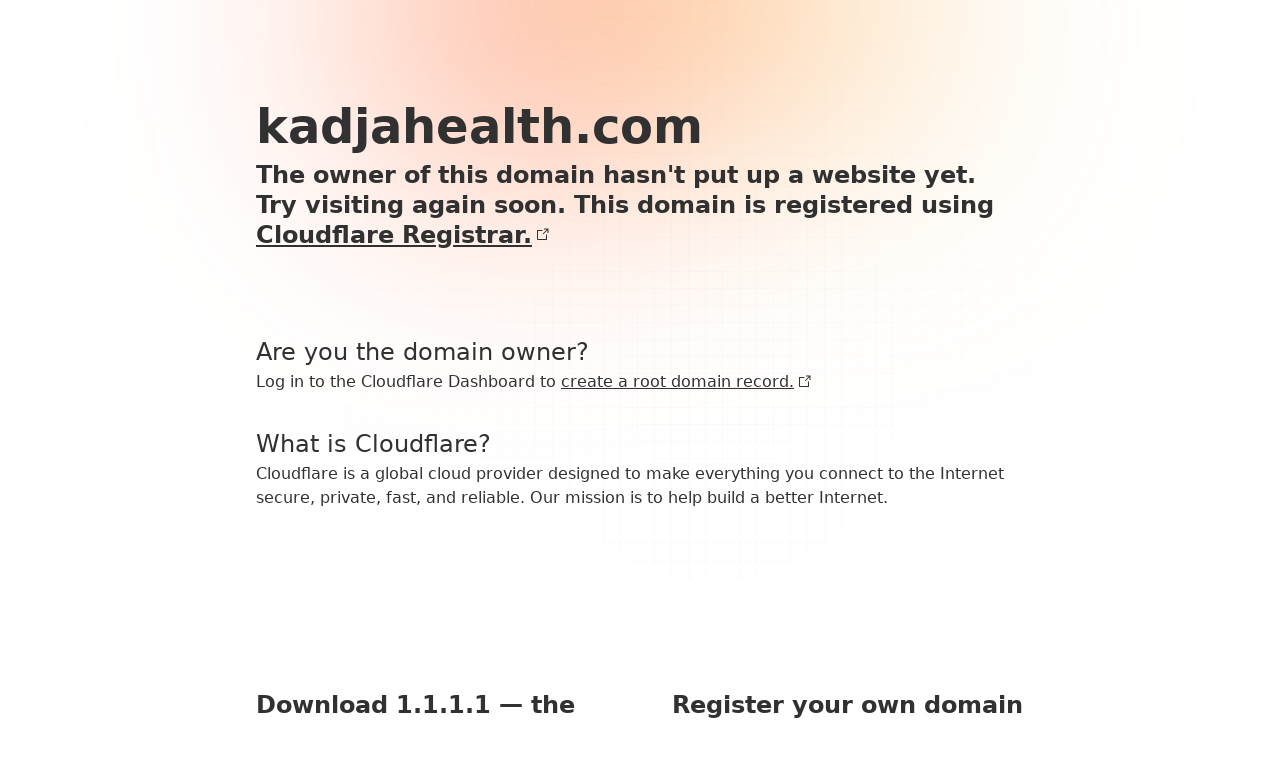

--- FILE ---
content_type: text/html;charset=UTF-8
request_url: http://kadjahealth.com/
body_size: 2217
content:
<!DOCTYPE html>
<html lang="en">
  <head>
    <meta charset="UTF-8" />
    <meta name="viewport" content="width=device-width, initial-scale=1.0" />
    <title>Cloudflare</title>
    <link rel="stylesheet" href="style.css" />
  </head>
  <body>
    <main>
      <header>
        <h1><span id="domain-name"></span></h1>
        <h2>
          The owner of this domain hasn't put up a website yet. Try visiting
          again soon. This domain is registered using
          <a
            href="https://www.cloudflare.com/products/registrar/"
            target="_blank"
            >Cloudflare Registrar.
            <svg
              width="16"
              height="16"
              viewBox="0 0 16 16"
              fill="none"
              xmlns="http://www.w3.org/2000/svg"
            >
              <path
                d="M9.99575 1.53249L10.0042 2.53249L12.783 2.50999L8.6465 6.64649L9.3535 7.35349L13.49 3.21699L13.4675 5.99574L14.4675 6.00424L14.5042 1.49574L9.99575 1.53249Z"
                fill="currentColor"
              />
              <path
                d="M12 12H4V3.99999H8.5V2.99999H3.5L3 3.49999V12.5L3.5 13H12.5L13 12.5V7.49999H12V12Z"
                fill="currentColor"
              />
            </svg>
          </a>
        </h2>
      </header>

      <h3>Are you the domain owner?</h3>

      <section>
        <p>
          Log in to the Cloudflare Dashboard to
          <a
            href="https://developers.cloudflare.com/dns/manage-dns-records/how-to/create-root-domain/"
            target="_blank"
            >create a root domain record.
            <svg
              width="16"
              height="16"
              viewBox="0 0 16 16"
              fill="none"
              xmlns="http://www.w3.org/2000/svg"
            >
              <path
                d="M9.99575 1.53249L10.0042 2.53249L12.783 2.50999L8.6465 6.64649L9.3535 7.35349L13.49 3.21699L13.4675 5.99574L14.4675 6.00424L14.5042 1.49574L9.99575 1.53249Z"
                fill="currentColor"
              />
              <path
                d="M12 12H4V3.99999H8.5V2.99999H3.5L3 3.49999V12.5L3.5 13H12.5L13 12.5V7.49999H12V12Z"
                fill="currentColor"
              />
            </svg>
          </a>
        </p>
      </section>

      <h3>What is Cloudflare?</h3>

      <section>
        <p>
          Cloudflare is a global cloud provider designed to make everything you
          connect to the Internet secure, private, fast, and reliable. Our
          mission is to help build a better Internet.
        </p>
      </section>

      <section class="promotional-cards">
        <a href="https://1.1.1.1/" target="_blank">
          <section>
            <h2>
              Download 1.1.1.1 — the free app that makes your Internet safer.
            </h2>
            <p>
              Protect your traffic and speed up your connection on all your
              devices.
            </p>
          </section>
        </a>
        <a
          href="https://www.cloudflare.com/products/registrar/"
          target="_blank"
        >
          <section>
            <h2>
              Register your own domain name for the lowest cost, every time.
            </h2>
            <p>
              Cloudflare Registrar charges wholesale prices, without sneaky
              markups.
            </p>
          </section>
        </a>
      </section>
      <div class="animation_wrapper">
        <div class="animation animation_center"></div>
        <div class="animation animation_left"></div>
        <div class="animation animation_right"></div>
      </div>
    </main>
    <footer>
      <div class="footer-border">
        <div class="footer-left">
          <svg
            width="80"
            height="2"
            fill="none"
            xmlns="http://www.w3.org/2000/svg"
          >
            <mask
              id="b"
              style="mask-type: alpha"
              maskUnits="userSpaceOnUse"
              x="0"
              y="0"
              width="80"
              height="2"
            >
              <path fill="url(#a)" d="M0 0h80v2H0z" />
            </mask>
            <g mask="url(#b)">
              <path class="bottom" d="M0 1h80v1H0z" />
              <path class="top" d="M0 0h80v1H0z" />
            </g>
            <defs>
              <linearGradient
                id="a"
                x1="80"
                y1="2.00005"
                x2="0"
                y2="2.00005"
                gradientUnits="userSpaceOnUse"
              >
                <stop stop-color="#fff" />
                <stop offset="1" stop-color="#fff" stop-opacity="0" />
              </linearGradient>
            </defs>
          </svg>
        </div>
        <div class="footer-center">
          <svg
            width="100%"
            height="2"
            fill="none"
            xmlns="http://www.w3.org/2000/svg"
          >
            <path class="bottom" d="M0 1h640v1H0z" />
            <path class="top" d="M0 0h640v1H0z" />
          </svg>
        </div>
        <div class="border-right">
          <svg
            width="80"
            height="2"
            viewBox="0 0 80 2"
            fill="none"
            xmlns="http://www.w3.org/2000/svg"
          >
            <mask
              id="mask0_218_1790"
              style="mask-type: alpha"
              maskUnits="userSpaceOnUse"
              x="0"
              y="0"
              width="80"
              height="2"
            >
              <rect width="80" height="2" fill="url(#paint0_linear_218_1790)" />
            </mask>
            <g mask="url(#mask0_218_1790)">
              <rect y="1" width="80" height="1" class="bottom" />
              <rect width="80" height="1" class="top" />
            </g>
            <defs>
              <linearGradient
                id="paint0_linear_218_1790"
                x1="80"
                y1="2.00005"
                x2="0"
                y2="2.00005"
                gradientUnits="userSpaceOnUse"
              >
                <stop stop-color="white" stop-opacity="0" />
                <stop offset="1" stop-color="white" />
              </linearGradient>
            </defs>
          </svg>
        </div>
      </div>
      <p>
        Performance & Security by
        <a href="https://cloudflare.com" target="_blank">Cloudflare</a>
      </p>
    </footer>
    <script>
      const subDomainName = (selector) => {
        const domainNameElement = document.getElementById(selector);
        if (!domainNameElement) {
          return;
        }
        const host = window.location.host.includes("cloudflareregistrar.com")
          ? "This domain is not setup yet."
          : window.location.host;
        domainNameElement.innerText = host;
      };
      subDomainName("domain-name");
    </script>
  <script>(function(){function c(){var b=a.contentDocument||a.contentWindow.document;if(b){var d=b.createElement('script');d.innerHTML="window.__CF$cv$params={r:'9c137785e845d287',t:'MTc2ODk2MzQzNi4wMDAwMDA='};var a=document.createElement('script');a.nonce='';a.src='/cdn-cgi/challenge-platform/scripts/jsd/main.js';document.getElementsByTagName('head')[0].appendChild(a);";b.getElementsByTagName('head')[0].appendChild(d)}}if(document.body){var a=document.createElement('iframe');a.height=1;a.width=1;a.style.position='absolute';a.style.top=0;a.style.left=0;a.style.border='none';a.style.visibility='hidden';document.body.appendChild(a);if('loading'!==document.readyState)c();else if(window.addEventListener)document.addEventListener('DOMContentLoaded',c);else{var e=document.onreadystatechange||function(){};document.onreadystatechange=function(b){e(b);'loading'!==document.readyState&&(document.onreadystatechange=e,c())}}}})();</script></body>
</html>
